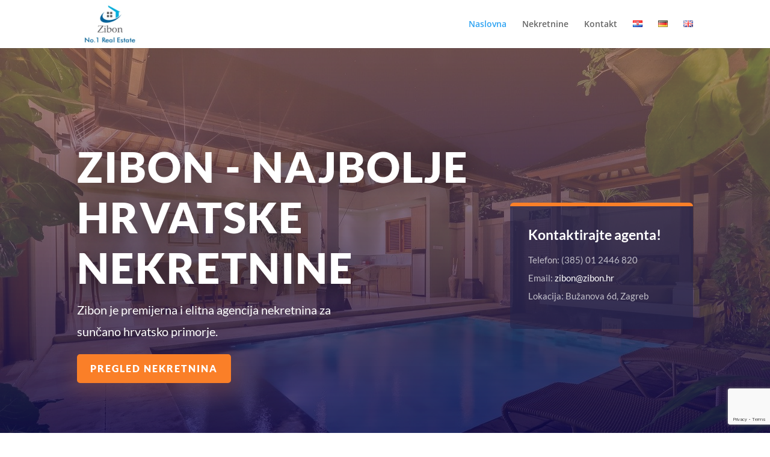

--- FILE ---
content_type: text/html; charset=utf-8
request_url: https://www.google.com/recaptcha/api2/anchor?ar=1&k=6Lf8CesiAAAAAN_BvUdiyOKfVtl7ZCBxhKSaiVs8&co=aHR0cHM6Ly96aWJvbi5ocjo0NDM.&hl=en&v=N67nZn4AqZkNcbeMu4prBgzg&size=invisible&anchor-ms=20000&execute-ms=30000&cb=5pdu4qa180wl
body_size: 48710
content:
<!DOCTYPE HTML><html dir="ltr" lang="en"><head><meta http-equiv="Content-Type" content="text/html; charset=UTF-8">
<meta http-equiv="X-UA-Compatible" content="IE=edge">
<title>reCAPTCHA</title>
<style type="text/css">
/* cyrillic-ext */
@font-face {
  font-family: 'Roboto';
  font-style: normal;
  font-weight: 400;
  font-stretch: 100%;
  src: url(//fonts.gstatic.com/s/roboto/v48/KFO7CnqEu92Fr1ME7kSn66aGLdTylUAMa3GUBHMdazTgWw.woff2) format('woff2');
  unicode-range: U+0460-052F, U+1C80-1C8A, U+20B4, U+2DE0-2DFF, U+A640-A69F, U+FE2E-FE2F;
}
/* cyrillic */
@font-face {
  font-family: 'Roboto';
  font-style: normal;
  font-weight: 400;
  font-stretch: 100%;
  src: url(//fonts.gstatic.com/s/roboto/v48/KFO7CnqEu92Fr1ME7kSn66aGLdTylUAMa3iUBHMdazTgWw.woff2) format('woff2');
  unicode-range: U+0301, U+0400-045F, U+0490-0491, U+04B0-04B1, U+2116;
}
/* greek-ext */
@font-face {
  font-family: 'Roboto';
  font-style: normal;
  font-weight: 400;
  font-stretch: 100%;
  src: url(//fonts.gstatic.com/s/roboto/v48/KFO7CnqEu92Fr1ME7kSn66aGLdTylUAMa3CUBHMdazTgWw.woff2) format('woff2');
  unicode-range: U+1F00-1FFF;
}
/* greek */
@font-face {
  font-family: 'Roboto';
  font-style: normal;
  font-weight: 400;
  font-stretch: 100%;
  src: url(//fonts.gstatic.com/s/roboto/v48/KFO7CnqEu92Fr1ME7kSn66aGLdTylUAMa3-UBHMdazTgWw.woff2) format('woff2');
  unicode-range: U+0370-0377, U+037A-037F, U+0384-038A, U+038C, U+038E-03A1, U+03A3-03FF;
}
/* math */
@font-face {
  font-family: 'Roboto';
  font-style: normal;
  font-weight: 400;
  font-stretch: 100%;
  src: url(//fonts.gstatic.com/s/roboto/v48/KFO7CnqEu92Fr1ME7kSn66aGLdTylUAMawCUBHMdazTgWw.woff2) format('woff2');
  unicode-range: U+0302-0303, U+0305, U+0307-0308, U+0310, U+0312, U+0315, U+031A, U+0326-0327, U+032C, U+032F-0330, U+0332-0333, U+0338, U+033A, U+0346, U+034D, U+0391-03A1, U+03A3-03A9, U+03B1-03C9, U+03D1, U+03D5-03D6, U+03F0-03F1, U+03F4-03F5, U+2016-2017, U+2034-2038, U+203C, U+2040, U+2043, U+2047, U+2050, U+2057, U+205F, U+2070-2071, U+2074-208E, U+2090-209C, U+20D0-20DC, U+20E1, U+20E5-20EF, U+2100-2112, U+2114-2115, U+2117-2121, U+2123-214F, U+2190, U+2192, U+2194-21AE, U+21B0-21E5, U+21F1-21F2, U+21F4-2211, U+2213-2214, U+2216-22FF, U+2308-230B, U+2310, U+2319, U+231C-2321, U+2336-237A, U+237C, U+2395, U+239B-23B7, U+23D0, U+23DC-23E1, U+2474-2475, U+25AF, U+25B3, U+25B7, U+25BD, U+25C1, U+25CA, U+25CC, U+25FB, U+266D-266F, U+27C0-27FF, U+2900-2AFF, U+2B0E-2B11, U+2B30-2B4C, U+2BFE, U+3030, U+FF5B, U+FF5D, U+1D400-1D7FF, U+1EE00-1EEFF;
}
/* symbols */
@font-face {
  font-family: 'Roboto';
  font-style: normal;
  font-weight: 400;
  font-stretch: 100%;
  src: url(//fonts.gstatic.com/s/roboto/v48/KFO7CnqEu92Fr1ME7kSn66aGLdTylUAMaxKUBHMdazTgWw.woff2) format('woff2');
  unicode-range: U+0001-000C, U+000E-001F, U+007F-009F, U+20DD-20E0, U+20E2-20E4, U+2150-218F, U+2190, U+2192, U+2194-2199, U+21AF, U+21E6-21F0, U+21F3, U+2218-2219, U+2299, U+22C4-22C6, U+2300-243F, U+2440-244A, U+2460-24FF, U+25A0-27BF, U+2800-28FF, U+2921-2922, U+2981, U+29BF, U+29EB, U+2B00-2BFF, U+4DC0-4DFF, U+FFF9-FFFB, U+10140-1018E, U+10190-1019C, U+101A0, U+101D0-101FD, U+102E0-102FB, U+10E60-10E7E, U+1D2C0-1D2D3, U+1D2E0-1D37F, U+1F000-1F0FF, U+1F100-1F1AD, U+1F1E6-1F1FF, U+1F30D-1F30F, U+1F315, U+1F31C, U+1F31E, U+1F320-1F32C, U+1F336, U+1F378, U+1F37D, U+1F382, U+1F393-1F39F, U+1F3A7-1F3A8, U+1F3AC-1F3AF, U+1F3C2, U+1F3C4-1F3C6, U+1F3CA-1F3CE, U+1F3D4-1F3E0, U+1F3ED, U+1F3F1-1F3F3, U+1F3F5-1F3F7, U+1F408, U+1F415, U+1F41F, U+1F426, U+1F43F, U+1F441-1F442, U+1F444, U+1F446-1F449, U+1F44C-1F44E, U+1F453, U+1F46A, U+1F47D, U+1F4A3, U+1F4B0, U+1F4B3, U+1F4B9, U+1F4BB, U+1F4BF, U+1F4C8-1F4CB, U+1F4D6, U+1F4DA, U+1F4DF, U+1F4E3-1F4E6, U+1F4EA-1F4ED, U+1F4F7, U+1F4F9-1F4FB, U+1F4FD-1F4FE, U+1F503, U+1F507-1F50B, U+1F50D, U+1F512-1F513, U+1F53E-1F54A, U+1F54F-1F5FA, U+1F610, U+1F650-1F67F, U+1F687, U+1F68D, U+1F691, U+1F694, U+1F698, U+1F6AD, U+1F6B2, U+1F6B9-1F6BA, U+1F6BC, U+1F6C6-1F6CF, U+1F6D3-1F6D7, U+1F6E0-1F6EA, U+1F6F0-1F6F3, U+1F6F7-1F6FC, U+1F700-1F7FF, U+1F800-1F80B, U+1F810-1F847, U+1F850-1F859, U+1F860-1F887, U+1F890-1F8AD, U+1F8B0-1F8BB, U+1F8C0-1F8C1, U+1F900-1F90B, U+1F93B, U+1F946, U+1F984, U+1F996, U+1F9E9, U+1FA00-1FA6F, U+1FA70-1FA7C, U+1FA80-1FA89, U+1FA8F-1FAC6, U+1FACE-1FADC, U+1FADF-1FAE9, U+1FAF0-1FAF8, U+1FB00-1FBFF;
}
/* vietnamese */
@font-face {
  font-family: 'Roboto';
  font-style: normal;
  font-weight: 400;
  font-stretch: 100%;
  src: url(//fonts.gstatic.com/s/roboto/v48/KFO7CnqEu92Fr1ME7kSn66aGLdTylUAMa3OUBHMdazTgWw.woff2) format('woff2');
  unicode-range: U+0102-0103, U+0110-0111, U+0128-0129, U+0168-0169, U+01A0-01A1, U+01AF-01B0, U+0300-0301, U+0303-0304, U+0308-0309, U+0323, U+0329, U+1EA0-1EF9, U+20AB;
}
/* latin-ext */
@font-face {
  font-family: 'Roboto';
  font-style: normal;
  font-weight: 400;
  font-stretch: 100%;
  src: url(//fonts.gstatic.com/s/roboto/v48/KFO7CnqEu92Fr1ME7kSn66aGLdTylUAMa3KUBHMdazTgWw.woff2) format('woff2');
  unicode-range: U+0100-02BA, U+02BD-02C5, U+02C7-02CC, U+02CE-02D7, U+02DD-02FF, U+0304, U+0308, U+0329, U+1D00-1DBF, U+1E00-1E9F, U+1EF2-1EFF, U+2020, U+20A0-20AB, U+20AD-20C0, U+2113, U+2C60-2C7F, U+A720-A7FF;
}
/* latin */
@font-face {
  font-family: 'Roboto';
  font-style: normal;
  font-weight: 400;
  font-stretch: 100%;
  src: url(//fonts.gstatic.com/s/roboto/v48/KFO7CnqEu92Fr1ME7kSn66aGLdTylUAMa3yUBHMdazQ.woff2) format('woff2');
  unicode-range: U+0000-00FF, U+0131, U+0152-0153, U+02BB-02BC, U+02C6, U+02DA, U+02DC, U+0304, U+0308, U+0329, U+2000-206F, U+20AC, U+2122, U+2191, U+2193, U+2212, U+2215, U+FEFF, U+FFFD;
}
/* cyrillic-ext */
@font-face {
  font-family: 'Roboto';
  font-style: normal;
  font-weight: 500;
  font-stretch: 100%;
  src: url(//fonts.gstatic.com/s/roboto/v48/KFO7CnqEu92Fr1ME7kSn66aGLdTylUAMa3GUBHMdazTgWw.woff2) format('woff2');
  unicode-range: U+0460-052F, U+1C80-1C8A, U+20B4, U+2DE0-2DFF, U+A640-A69F, U+FE2E-FE2F;
}
/* cyrillic */
@font-face {
  font-family: 'Roboto';
  font-style: normal;
  font-weight: 500;
  font-stretch: 100%;
  src: url(//fonts.gstatic.com/s/roboto/v48/KFO7CnqEu92Fr1ME7kSn66aGLdTylUAMa3iUBHMdazTgWw.woff2) format('woff2');
  unicode-range: U+0301, U+0400-045F, U+0490-0491, U+04B0-04B1, U+2116;
}
/* greek-ext */
@font-face {
  font-family: 'Roboto';
  font-style: normal;
  font-weight: 500;
  font-stretch: 100%;
  src: url(//fonts.gstatic.com/s/roboto/v48/KFO7CnqEu92Fr1ME7kSn66aGLdTylUAMa3CUBHMdazTgWw.woff2) format('woff2');
  unicode-range: U+1F00-1FFF;
}
/* greek */
@font-face {
  font-family: 'Roboto';
  font-style: normal;
  font-weight: 500;
  font-stretch: 100%;
  src: url(//fonts.gstatic.com/s/roboto/v48/KFO7CnqEu92Fr1ME7kSn66aGLdTylUAMa3-UBHMdazTgWw.woff2) format('woff2');
  unicode-range: U+0370-0377, U+037A-037F, U+0384-038A, U+038C, U+038E-03A1, U+03A3-03FF;
}
/* math */
@font-face {
  font-family: 'Roboto';
  font-style: normal;
  font-weight: 500;
  font-stretch: 100%;
  src: url(//fonts.gstatic.com/s/roboto/v48/KFO7CnqEu92Fr1ME7kSn66aGLdTylUAMawCUBHMdazTgWw.woff2) format('woff2');
  unicode-range: U+0302-0303, U+0305, U+0307-0308, U+0310, U+0312, U+0315, U+031A, U+0326-0327, U+032C, U+032F-0330, U+0332-0333, U+0338, U+033A, U+0346, U+034D, U+0391-03A1, U+03A3-03A9, U+03B1-03C9, U+03D1, U+03D5-03D6, U+03F0-03F1, U+03F4-03F5, U+2016-2017, U+2034-2038, U+203C, U+2040, U+2043, U+2047, U+2050, U+2057, U+205F, U+2070-2071, U+2074-208E, U+2090-209C, U+20D0-20DC, U+20E1, U+20E5-20EF, U+2100-2112, U+2114-2115, U+2117-2121, U+2123-214F, U+2190, U+2192, U+2194-21AE, U+21B0-21E5, U+21F1-21F2, U+21F4-2211, U+2213-2214, U+2216-22FF, U+2308-230B, U+2310, U+2319, U+231C-2321, U+2336-237A, U+237C, U+2395, U+239B-23B7, U+23D0, U+23DC-23E1, U+2474-2475, U+25AF, U+25B3, U+25B7, U+25BD, U+25C1, U+25CA, U+25CC, U+25FB, U+266D-266F, U+27C0-27FF, U+2900-2AFF, U+2B0E-2B11, U+2B30-2B4C, U+2BFE, U+3030, U+FF5B, U+FF5D, U+1D400-1D7FF, U+1EE00-1EEFF;
}
/* symbols */
@font-face {
  font-family: 'Roboto';
  font-style: normal;
  font-weight: 500;
  font-stretch: 100%;
  src: url(//fonts.gstatic.com/s/roboto/v48/KFO7CnqEu92Fr1ME7kSn66aGLdTylUAMaxKUBHMdazTgWw.woff2) format('woff2');
  unicode-range: U+0001-000C, U+000E-001F, U+007F-009F, U+20DD-20E0, U+20E2-20E4, U+2150-218F, U+2190, U+2192, U+2194-2199, U+21AF, U+21E6-21F0, U+21F3, U+2218-2219, U+2299, U+22C4-22C6, U+2300-243F, U+2440-244A, U+2460-24FF, U+25A0-27BF, U+2800-28FF, U+2921-2922, U+2981, U+29BF, U+29EB, U+2B00-2BFF, U+4DC0-4DFF, U+FFF9-FFFB, U+10140-1018E, U+10190-1019C, U+101A0, U+101D0-101FD, U+102E0-102FB, U+10E60-10E7E, U+1D2C0-1D2D3, U+1D2E0-1D37F, U+1F000-1F0FF, U+1F100-1F1AD, U+1F1E6-1F1FF, U+1F30D-1F30F, U+1F315, U+1F31C, U+1F31E, U+1F320-1F32C, U+1F336, U+1F378, U+1F37D, U+1F382, U+1F393-1F39F, U+1F3A7-1F3A8, U+1F3AC-1F3AF, U+1F3C2, U+1F3C4-1F3C6, U+1F3CA-1F3CE, U+1F3D4-1F3E0, U+1F3ED, U+1F3F1-1F3F3, U+1F3F5-1F3F7, U+1F408, U+1F415, U+1F41F, U+1F426, U+1F43F, U+1F441-1F442, U+1F444, U+1F446-1F449, U+1F44C-1F44E, U+1F453, U+1F46A, U+1F47D, U+1F4A3, U+1F4B0, U+1F4B3, U+1F4B9, U+1F4BB, U+1F4BF, U+1F4C8-1F4CB, U+1F4D6, U+1F4DA, U+1F4DF, U+1F4E3-1F4E6, U+1F4EA-1F4ED, U+1F4F7, U+1F4F9-1F4FB, U+1F4FD-1F4FE, U+1F503, U+1F507-1F50B, U+1F50D, U+1F512-1F513, U+1F53E-1F54A, U+1F54F-1F5FA, U+1F610, U+1F650-1F67F, U+1F687, U+1F68D, U+1F691, U+1F694, U+1F698, U+1F6AD, U+1F6B2, U+1F6B9-1F6BA, U+1F6BC, U+1F6C6-1F6CF, U+1F6D3-1F6D7, U+1F6E0-1F6EA, U+1F6F0-1F6F3, U+1F6F7-1F6FC, U+1F700-1F7FF, U+1F800-1F80B, U+1F810-1F847, U+1F850-1F859, U+1F860-1F887, U+1F890-1F8AD, U+1F8B0-1F8BB, U+1F8C0-1F8C1, U+1F900-1F90B, U+1F93B, U+1F946, U+1F984, U+1F996, U+1F9E9, U+1FA00-1FA6F, U+1FA70-1FA7C, U+1FA80-1FA89, U+1FA8F-1FAC6, U+1FACE-1FADC, U+1FADF-1FAE9, U+1FAF0-1FAF8, U+1FB00-1FBFF;
}
/* vietnamese */
@font-face {
  font-family: 'Roboto';
  font-style: normal;
  font-weight: 500;
  font-stretch: 100%;
  src: url(//fonts.gstatic.com/s/roboto/v48/KFO7CnqEu92Fr1ME7kSn66aGLdTylUAMa3OUBHMdazTgWw.woff2) format('woff2');
  unicode-range: U+0102-0103, U+0110-0111, U+0128-0129, U+0168-0169, U+01A0-01A1, U+01AF-01B0, U+0300-0301, U+0303-0304, U+0308-0309, U+0323, U+0329, U+1EA0-1EF9, U+20AB;
}
/* latin-ext */
@font-face {
  font-family: 'Roboto';
  font-style: normal;
  font-weight: 500;
  font-stretch: 100%;
  src: url(//fonts.gstatic.com/s/roboto/v48/KFO7CnqEu92Fr1ME7kSn66aGLdTylUAMa3KUBHMdazTgWw.woff2) format('woff2');
  unicode-range: U+0100-02BA, U+02BD-02C5, U+02C7-02CC, U+02CE-02D7, U+02DD-02FF, U+0304, U+0308, U+0329, U+1D00-1DBF, U+1E00-1E9F, U+1EF2-1EFF, U+2020, U+20A0-20AB, U+20AD-20C0, U+2113, U+2C60-2C7F, U+A720-A7FF;
}
/* latin */
@font-face {
  font-family: 'Roboto';
  font-style: normal;
  font-weight: 500;
  font-stretch: 100%;
  src: url(//fonts.gstatic.com/s/roboto/v48/KFO7CnqEu92Fr1ME7kSn66aGLdTylUAMa3yUBHMdazQ.woff2) format('woff2');
  unicode-range: U+0000-00FF, U+0131, U+0152-0153, U+02BB-02BC, U+02C6, U+02DA, U+02DC, U+0304, U+0308, U+0329, U+2000-206F, U+20AC, U+2122, U+2191, U+2193, U+2212, U+2215, U+FEFF, U+FFFD;
}
/* cyrillic-ext */
@font-face {
  font-family: 'Roboto';
  font-style: normal;
  font-weight: 900;
  font-stretch: 100%;
  src: url(//fonts.gstatic.com/s/roboto/v48/KFO7CnqEu92Fr1ME7kSn66aGLdTylUAMa3GUBHMdazTgWw.woff2) format('woff2');
  unicode-range: U+0460-052F, U+1C80-1C8A, U+20B4, U+2DE0-2DFF, U+A640-A69F, U+FE2E-FE2F;
}
/* cyrillic */
@font-face {
  font-family: 'Roboto';
  font-style: normal;
  font-weight: 900;
  font-stretch: 100%;
  src: url(//fonts.gstatic.com/s/roboto/v48/KFO7CnqEu92Fr1ME7kSn66aGLdTylUAMa3iUBHMdazTgWw.woff2) format('woff2');
  unicode-range: U+0301, U+0400-045F, U+0490-0491, U+04B0-04B1, U+2116;
}
/* greek-ext */
@font-face {
  font-family: 'Roboto';
  font-style: normal;
  font-weight: 900;
  font-stretch: 100%;
  src: url(//fonts.gstatic.com/s/roboto/v48/KFO7CnqEu92Fr1ME7kSn66aGLdTylUAMa3CUBHMdazTgWw.woff2) format('woff2');
  unicode-range: U+1F00-1FFF;
}
/* greek */
@font-face {
  font-family: 'Roboto';
  font-style: normal;
  font-weight: 900;
  font-stretch: 100%;
  src: url(//fonts.gstatic.com/s/roboto/v48/KFO7CnqEu92Fr1ME7kSn66aGLdTylUAMa3-UBHMdazTgWw.woff2) format('woff2');
  unicode-range: U+0370-0377, U+037A-037F, U+0384-038A, U+038C, U+038E-03A1, U+03A3-03FF;
}
/* math */
@font-face {
  font-family: 'Roboto';
  font-style: normal;
  font-weight: 900;
  font-stretch: 100%;
  src: url(//fonts.gstatic.com/s/roboto/v48/KFO7CnqEu92Fr1ME7kSn66aGLdTylUAMawCUBHMdazTgWw.woff2) format('woff2');
  unicode-range: U+0302-0303, U+0305, U+0307-0308, U+0310, U+0312, U+0315, U+031A, U+0326-0327, U+032C, U+032F-0330, U+0332-0333, U+0338, U+033A, U+0346, U+034D, U+0391-03A1, U+03A3-03A9, U+03B1-03C9, U+03D1, U+03D5-03D6, U+03F0-03F1, U+03F4-03F5, U+2016-2017, U+2034-2038, U+203C, U+2040, U+2043, U+2047, U+2050, U+2057, U+205F, U+2070-2071, U+2074-208E, U+2090-209C, U+20D0-20DC, U+20E1, U+20E5-20EF, U+2100-2112, U+2114-2115, U+2117-2121, U+2123-214F, U+2190, U+2192, U+2194-21AE, U+21B0-21E5, U+21F1-21F2, U+21F4-2211, U+2213-2214, U+2216-22FF, U+2308-230B, U+2310, U+2319, U+231C-2321, U+2336-237A, U+237C, U+2395, U+239B-23B7, U+23D0, U+23DC-23E1, U+2474-2475, U+25AF, U+25B3, U+25B7, U+25BD, U+25C1, U+25CA, U+25CC, U+25FB, U+266D-266F, U+27C0-27FF, U+2900-2AFF, U+2B0E-2B11, U+2B30-2B4C, U+2BFE, U+3030, U+FF5B, U+FF5D, U+1D400-1D7FF, U+1EE00-1EEFF;
}
/* symbols */
@font-face {
  font-family: 'Roboto';
  font-style: normal;
  font-weight: 900;
  font-stretch: 100%;
  src: url(//fonts.gstatic.com/s/roboto/v48/KFO7CnqEu92Fr1ME7kSn66aGLdTylUAMaxKUBHMdazTgWw.woff2) format('woff2');
  unicode-range: U+0001-000C, U+000E-001F, U+007F-009F, U+20DD-20E0, U+20E2-20E4, U+2150-218F, U+2190, U+2192, U+2194-2199, U+21AF, U+21E6-21F0, U+21F3, U+2218-2219, U+2299, U+22C4-22C6, U+2300-243F, U+2440-244A, U+2460-24FF, U+25A0-27BF, U+2800-28FF, U+2921-2922, U+2981, U+29BF, U+29EB, U+2B00-2BFF, U+4DC0-4DFF, U+FFF9-FFFB, U+10140-1018E, U+10190-1019C, U+101A0, U+101D0-101FD, U+102E0-102FB, U+10E60-10E7E, U+1D2C0-1D2D3, U+1D2E0-1D37F, U+1F000-1F0FF, U+1F100-1F1AD, U+1F1E6-1F1FF, U+1F30D-1F30F, U+1F315, U+1F31C, U+1F31E, U+1F320-1F32C, U+1F336, U+1F378, U+1F37D, U+1F382, U+1F393-1F39F, U+1F3A7-1F3A8, U+1F3AC-1F3AF, U+1F3C2, U+1F3C4-1F3C6, U+1F3CA-1F3CE, U+1F3D4-1F3E0, U+1F3ED, U+1F3F1-1F3F3, U+1F3F5-1F3F7, U+1F408, U+1F415, U+1F41F, U+1F426, U+1F43F, U+1F441-1F442, U+1F444, U+1F446-1F449, U+1F44C-1F44E, U+1F453, U+1F46A, U+1F47D, U+1F4A3, U+1F4B0, U+1F4B3, U+1F4B9, U+1F4BB, U+1F4BF, U+1F4C8-1F4CB, U+1F4D6, U+1F4DA, U+1F4DF, U+1F4E3-1F4E6, U+1F4EA-1F4ED, U+1F4F7, U+1F4F9-1F4FB, U+1F4FD-1F4FE, U+1F503, U+1F507-1F50B, U+1F50D, U+1F512-1F513, U+1F53E-1F54A, U+1F54F-1F5FA, U+1F610, U+1F650-1F67F, U+1F687, U+1F68D, U+1F691, U+1F694, U+1F698, U+1F6AD, U+1F6B2, U+1F6B9-1F6BA, U+1F6BC, U+1F6C6-1F6CF, U+1F6D3-1F6D7, U+1F6E0-1F6EA, U+1F6F0-1F6F3, U+1F6F7-1F6FC, U+1F700-1F7FF, U+1F800-1F80B, U+1F810-1F847, U+1F850-1F859, U+1F860-1F887, U+1F890-1F8AD, U+1F8B0-1F8BB, U+1F8C0-1F8C1, U+1F900-1F90B, U+1F93B, U+1F946, U+1F984, U+1F996, U+1F9E9, U+1FA00-1FA6F, U+1FA70-1FA7C, U+1FA80-1FA89, U+1FA8F-1FAC6, U+1FACE-1FADC, U+1FADF-1FAE9, U+1FAF0-1FAF8, U+1FB00-1FBFF;
}
/* vietnamese */
@font-face {
  font-family: 'Roboto';
  font-style: normal;
  font-weight: 900;
  font-stretch: 100%;
  src: url(//fonts.gstatic.com/s/roboto/v48/KFO7CnqEu92Fr1ME7kSn66aGLdTylUAMa3OUBHMdazTgWw.woff2) format('woff2');
  unicode-range: U+0102-0103, U+0110-0111, U+0128-0129, U+0168-0169, U+01A0-01A1, U+01AF-01B0, U+0300-0301, U+0303-0304, U+0308-0309, U+0323, U+0329, U+1EA0-1EF9, U+20AB;
}
/* latin-ext */
@font-face {
  font-family: 'Roboto';
  font-style: normal;
  font-weight: 900;
  font-stretch: 100%;
  src: url(//fonts.gstatic.com/s/roboto/v48/KFO7CnqEu92Fr1ME7kSn66aGLdTylUAMa3KUBHMdazTgWw.woff2) format('woff2');
  unicode-range: U+0100-02BA, U+02BD-02C5, U+02C7-02CC, U+02CE-02D7, U+02DD-02FF, U+0304, U+0308, U+0329, U+1D00-1DBF, U+1E00-1E9F, U+1EF2-1EFF, U+2020, U+20A0-20AB, U+20AD-20C0, U+2113, U+2C60-2C7F, U+A720-A7FF;
}
/* latin */
@font-face {
  font-family: 'Roboto';
  font-style: normal;
  font-weight: 900;
  font-stretch: 100%;
  src: url(//fonts.gstatic.com/s/roboto/v48/KFO7CnqEu92Fr1ME7kSn66aGLdTylUAMa3yUBHMdazQ.woff2) format('woff2');
  unicode-range: U+0000-00FF, U+0131, U+0152-0153, U+02BB-02BC, U+02C6, U+02DA, U+02DC, U+0304, U+0308, U+0329, U+2000-206F, U+20AC, U+2122, U+2191, U+2193, U+2212, U+2215, U+FEFF, U+FFFD;
}

</style>
<link rel="stylesheet" type="text/css" href="https://www.gstatic.com/recaptcha/releases/N67nZn4AqZkNcbeMu4prBgzg/styles__ltr.css">
<script nonce="P5CFaU8a9rddH-zCDd8gCg" type="text/javascript">window['__recaptcha_api'] = 'https://www.google.com/recaptcha/api2/';</script>
<script type="text/javascript" src="https://www.gstatic.com/recaptcha/releases/N67nZn4AqZkNcbeMu4prBgzg/recaptcha__en.js" nonce="P5CFaU8a9rddH-zCDd8gCg">
      
    </script></head>
<body><div id="rc-anchor-alert" class="rc-anchor-alert"></div>
<input type="hidden" id="recaptcha-token" value="[base64]">
<script type="text/javascript" nonce="P5CFaU8a9rddH-zCDd8gCg">
      recaptcha.anchor.Main.init("[\x22ainput\x22,[\x22bgdata\x22,\x22\x22,\[base64]/[base64]/[base64]/ZyhXLGgpOnEoW04sMjEsbF0sVywwKSxoKSxmYWxzZSxmYWxzZSl9Y2F0Y2goayl7RygzNTgsVyk/[base64]/[base64]/[base64]/[base64]/[base64]/[base64]/[base64]/bmV3IEJbT10oRFswXSk6dz09Mj9uZXcgQltPXShEWzBdLERbMV0pOnc9PTM/bmV3IEJbT10oRFswXSxEWzFdLERbMl0pOnc9PTQ/[base64]/[base64]/[base64]/[base64]/[base64]\\u003d\x22,\[base64]\x22,\x22w44tw4/CmcK1wrcew5/DrsONw4nDlldKdjN6SixFMiDDh8Odw7nCmcOsZBFwEBfCvsKiOmRpw4pJSmp8w6QpcyFIIMKjw6HCsgE/[base64]/ClsO7A8KFw7R7R8KJwqNBesKBwqQfREfDgMOow4vCo8ODw5A+XTxawpnDiFoeSXLCszM6wptIwq7DvHpFwr0wERlaw6c0wq3DocKgw5PDsj52wp4uLcKQw7UDIsKywrDCncK8ecKsw7Y/SFcew67DpsOnUwDDn8Kiw4hWw7nDkmMWwrFFUMKZwrLCtcKeJ8KGFBHCtRVvWlDCksKrPnTDmUTDtcKkwr/[base64]/wq/[base64]/CmMKsX2fDlQ3DhXnCgmQdw45tci/Cm8OibcKdw5rCh8KRw4XCg3MLNMKmdj/DscK1w5bCuzHCigvCmMOia8O+S8Kdw7RWwpvCqB1rImh3w5p1woxgBlNgc1JDw5Iaw4NSw43DlXoYG37CosK5w7tfw7Mfw7zCnsKJwr3DmsKcacO7aA9/w7pAwq8Zw5UWw5c6woXDgTbCm1fCi8OSw5RNKEJHwrfDisKwSMOlRXEBwpsCMTAIU8OPbjMDS8O2MMO8w4DDm8KZQmzChsK1XQN/e2Zaw7jCuCjDgWXDiUIrYcK+RifCq3p5TcKrBsOWEcOmw4vDhMKTJ1Qfw6rCs8Oww4kNeTtNUlzCmyJpw57CuMKfU1vCsmVPLRTDpVzDv8KTIQxZHUjDmGdIw6wKworChMOdwpnDmlXCusKzJsOCw5fCqjIgwrfChVrDgVATem/DkzBywqM8FsOfw7Iuw4VXwp4Pw5wUw5ROPMKNw6wow6TDuWslHQ7CvcK0bsOUAcKcw6s3NcOJURnCuwQ4wpLCqBnDmGpGwpkXw4sFPik1XCDCnB/DisO6NcOseEDDhsK2w4VJMWZow4HCkcKnYAjDsDRFw7LDucK2wrDCnMKgScK7UWhRfyRhwogqwrZow6RmwojClT/DjW3Dtz5Fw7fDu2cQwpVdRWpxw4fDiS7DqMKTJjFTIk7Ck2bCgcKCDHjCtMOTw6NsDDIPwoIvScKnTMO2wpNIw5AGYsORRcObwrpfwrXChGfCp8Kkwqk7SMKiwq5mVlnClUReFMOYfsOhI8ODccK/[base64]/CsV53Zh0aQmXDrQlpwqQ8fXo6axscw712wrHDpT1iOsOMRC7Dkz/[base64]/DuXI7w4guOMODbloJwp7DkCN8CWfCkVguw7TDomvDlMKsw6/Cq14VwpHCogUTwq7CocOgworDhMKDHFDCs8KmHj0DwqoKwqFrwrXDo3rCnhnDgUduUcKNw4YtWMKpwpACeHTDpMOgHip2DsKGw7rDmS/[base64]/DiMKuwpYRP2U+R8OOWMKkwq/CtsOlNiTDvDbDocOiD8OmwpjDvMKJXlnCimXCmgBiwoLCtMOzHsO7QDR+WD7CvsK4ZMObEcKYK1nClsKUbMKdYzXDqwfDj8O7NsKSwoNZwq3CqcO/w4TDrCIUHFHDnXgywr/CksKEacKlwqTDhhTCp8KqwrPDi8K7CWzCi8KMBGsiw5sVOWHDucOrw5rDqcKRHQNgwqYLw4bDn3lywpg1MG7Ckj1pw63DsX3DvEbDmcKGTgPDs8O3w6LDvsK4w7A2bQUlw49YM8OebcOyB2HCpsKTwozCssOuLsKTw6YsLcKZw57CgMK0w4wzKcKaecOEcV/CmMKUwrkew5UEwrXCm2DCi8OOw4PCnRDDs8KDwoPDu8KnEMOUY39ow7nCohAGesOTwpfDicKGwrfCqsODasOyw7rDnMK9VMOtwrbDp8Kpwp7DgH8ICWd3w5zCoDPCjn9qw4ICLnJ7wrUdZsOxwpkDwqzDsMK8C8KnN3hrIV/CpcOPayNUSMOuwoQNPcOcw6HDl2wnXcKSIMO7w5TDvTTDgcOTw7BPBMOLw57DnhBRwrzCqsOkwpc0GjlwSsOYbiDCtQkDw6cBwrXChTHChBvDucO8w4oWwoDDnWrCkMKLw5DCmCTDpcKobcOuw4QyXmnCn8KkTSUzwq5kw43CocO0w6HDp8OwdsK/wpsDVjLDmMOlWMKuZMOoWMOawqLCsQfCocK3w4LCk19FNm0OwqBWWRfCksKzUXRqRklHw6x6w6PCkcOhcwXCnMO0TUnDqsOBw77Dn1XCrMOqccKFd8KuwpRCwpEDw73DnwnCl2vCo8Kkw5NFeDJSA8Kxw5/[base64]/DpEjCqcOBNsOowrzDpmATckLCicO5wrTDkw8oHEzDkcKhVsKiw69aw5zDoMKLf2vCiEbDkB3CuMKuwpLDgl8tcsOrMsOyL8OKwpdwwozChU3Cv8OPwo55HsKjZsOedsK5QcOhw79yw5opwrd9AMK/wobCkMKXw79owobDg8O8w7lpwpslwocHwpLCmFVIw4RBw5TDtsKPw4bDp2/CtRjCgyzDkkLDqcOCwrbCi8KAwqpvfiYALFx3X0fChhrDgcOMw63DqcKuR8K3wrdKCz/[base64]/CnsKYWxBXCiU/wr9pGBMpwocAwpliX8KOTMOZwr4aA0LClwnDrF/[base64]/[base64]/DqsKQYjF4w4XDnsO8woHCnkcmSsOswrLCpxsDworDn8Kqw5vDgMO8wq7DusOjE8OeworCiH7DoW/DhSlXw5dKwrvCpkAowrzDi8KNw6/CthJOHzMkAcOzFsKxS8ORQcK9ZA5DwqZFw7wYwpRPA1TDnxIJMcKlNsKbw58QwoXDqsKISE7ColMMw7AfwpTCsltOwo9PwqUbdmXDvVlhCm1+w7vDmcOJO8KtEWvCqcOVwrpEwpnDgsOgFMO6wqlSw6VKHzcrw5VJDFPCsGrCvyXDlHnDhhDDtXFMw4zCiD/DksOfw7LCsATCnsO6SihpwqBXw601wo3DosOXXTBpwrILwp5+WsKcRMKze8OMWUhBCsKuFRPDr8OUX8O0cRtvw4/[base64]/wqbDqEXCulFzQmBuFUQ1W8OnTkDCjCbDk8OuwqjDt8Otw6Vww6nCsQ5swplSwqPDssKoahIyK8KjeMOWasO4wpfDrMOtw4PCvFbDkwxTIMOXAsKQX8KSEcO+woXDuWgPwpDCr056wpMQw4Ydw4HDpsK8wrzDmnzCok/[base64]/[base64]/Ckl/DuWAew5/Cv3Q/wqXCrAJQPxXDkMOAw6Ecw6FAFRbCp2Rlwr/[base64]/ISFBwo0HW8OjwpnDlStKJMO5VC7DjsOawqtUw7M4McKHDxfCpxPCiT0fw6Alw4/CucKvw4jCmllFIEcve8OPGMOqBMOrw7/ChChNwqDCgMOMeS0eJcOwXcOAwqXDj8OnLjPDtMKew702woBzdgzDi8OTQSvCvTFVw6rCisOzVsK/w4nDgFgWw4TCksKTPsOnccO2w5oid1TDhg9ob0JGw4PCgwAffcKVw6rCq2LDlsKDwq83GjLCjGHDgcOXwp5vEUp3w5QOcWXDvzLDrsOjUi1EwovDvR59b1tYcEg6STzDjD1/[base64]/CplfCuWorw4wlV8K6w74Owr0XAMKrwq7CnBTCoQwmwpvCi8KmB2jDqcOww5EIBsKoFBvDpxDDqsOgw7fDsxrCo8KWeiTDhALDhz9wXMKqw6dPw4Jjw7Jxwq8twrZkTVZwRH4UdsKow4DDkMKsY3jClUzCpMKhw5dewq/[base64]/DvsK5w5Yyw6jCi8ORRcOFwooRIsOkw7chB1LCg3VHw7Fhw7Etw5M4wo7CgcOaIEDCi2TDqAjCi2DDrsKtwrfCuMOLb8O9fcORRlBVw4dww6vCsGLDmMKaO8OYw6B2w6vDuAdjFSXDjxPCnHtxwojDrzg/[base64]/QGjCo8KhwoMLQX57E8KiwozCtHPDh8Odw7t7woYbw7bDksKXXUw9d8KwFS7CryDDl8Otw6ZCPGTCssKFbE7Dp8Kpw6g8w4p0wpl4WGnDvMOnbsKQVcKaWn5Tw6/DmAtxawjDgkl4HsO9Lwhew5LCnMKhATTDr8K8M8Ktw7/CmsO+c8OFwpE2wq3DpcKdccKRw4/[base64]/[base64]/DiRTDtMOmwosASlTCrndfIF/ClnQFw4bCn0l0w5/Ci8KqWmvCqMOuw53DmSZ3FUkmw4UTF1PCmnIawpXDksKxwqbDkRDCpsOhQXLCiXLCiE1xNiY/w74qfsO4aMK+w4HDmRPDsVbDnVFQX1Q7woMPLcKpwoNpw5srYVxZOcOyWETCmcKQWwBbwpPDtjjCjVHDs2/Crxsnblovw4NPw5/DqnbCq1fDl8K0w6Ajwr3Cox13HiUVwpnCpyxVKTA2DRvCo8OGw5AIw6g4w4ZNBMKJPsOlw5sAwo4HXEPDrMOqw5Ziw6PClh0jwpg/[base64]/CnhQFJMKjwo3DqsKywozCo2YRH8KbwrfDkcObYwwvwoDDjsOiNmTCoSsBCSDDnTwmMcOsRR/DjAgyfnXCrcKxeg3Dq10xwqkoKcO7Q8KMwo7DpMOYwp5zwpbClCTDoMK+wrfCs3QFw4LCpMOCwrUQwqxDMcO7w6QiWMOyZm8/[base64]/w7jCqcKwEE3CmCnCksOVw70Gwoc8w5sZZCrCkT7CksKlw4Rjwr8KXXBiw6RBI8O7b8OrPMOgwr5jwofDiCMfwovDl8KFakPCl8Osw4I1wrjCiMK6VsO5Vn3DvQXDojjCk2nCmSDDpVZmwppIwp/DlcK6w6Y8wokjOsKCIzJcw7HCgcODw73DokYbw59bw6jDs8O9w59bcFrCrsK5E8OQw4MMwrbCkcKqFMKgbChnw5JOEkkGwp/DmmjDtAbCrsKow6k1dEDDq8KDDMOhwrxxZlHDuMK0DMOTw53CucOtR8KEHGE6T8OHLDkNwrPDv8KGEsOqw4cjJ8K1LlIrU20MwqBBPsOgw7rCkWDCoybDp1kDwqfCu8OZw5/[base64]/DlUDDiMOnE8Opw5nDrT7Csg/DiMOWakUKQcOzHcKTelACDSZxwqbDvmlMw7fCncKSwqolw47Cr8KQw6g9FVJYA8Kbw7TDlz9MNMOaeRkMLFsYw70qAMKBwqjCsDwZPAFDI8Omw6cgwoocwoPCssO4w5IlQMO8QMOdJy/DgcKOw7YtfcKjClh9QsOzICrDtQonw6JAH8OdA8Ohwr52dC8vccK8PSTCjTRBWyzCt1vCljlqUMOSw7rCqsKkQCNvw5U6wrtRw5xWQxUPwogzwo7DonjDgcKuNnMTCMOQGBotwpM9eCInEiFCcAUJPMKBZcOwdsOsOA/ClyDDjk8Ywo8GCG4Pwp/[base64]/CosK9P8OIw6LDj8OqMFwzwr/[base64]/w77CokRGK8OhXMO4Ri0aw5fDjkRhwqU0MMKecMOsO3DDr2oFC8OKw6vCnATCv8KPbcOMYDUVXWYSw49rNzzDhE4Zw7/Dg0nCs1dyFQ3DjijDpMOFwoIRw7/[base64]/wrMww6DDgsOJwpLDqSNxX8O0w7XCgsKsV8O9w5rDpsKSw5HCiX1Vw6VjwpFAw7V0wpbCqi1Ow5IrBlzChcOHFzbDnFfDvcONQMO6w4tYw7QuOcOzwrHDicOKCnrCizkpBybDrgN7wrZiwp3CgWw6XVvCm19kM8K7cz92w4VZTShKwrvCkcK0ABo/[base64]/T8KzO8KOw5VmwocswoskA1x+wqPDlcKOwqjCjEobwrTDqlMqFQZaC8ONwozDrEfCsS4+wp7DpAMDGH59WMO9PFnCtcKzwoDDtcK+YWfDnjAwGMKRwrEiWHfCl8OywoBTelQeYsKxw6jDtivDtcOYwpImQjPCs2pTw6NWwpVdDMOadyHDpmfCq8O/wpwcwp1RP07CqsOzd2HCosOWwr7CkMO9VCMzHMKFwpbDo0g1WxMXwrQSB03DhnrCgiECDcOqw6AgwqfCpm7DslnCtyPDkVXCkSjDosKcVMKRfg0Sw45BNxphwogJw7kWE8KhNBAIRwA1CB8Mwq/[base64]/Ci8K/[base64]/wp/CvTbCmzoQwo3DkcOPwpQKwr/[base64]/CiUzCsmTCh8OkYnTCnG8LPcK0bD/DncKHwo4YXwdDWip8OMOUwqPCu8OGMizCtC0fCUAqfnzCuwZWXgthQhQBXsKKLGbCrcOnM8KhwpTDqsK9YEMTS3zCpMOceMK4w5vDrUHDpnnCpMKMwpHCmTALJ8KjwrvDlC7DgGrCocKowpfDhcOEMXFeFkvDmHc/cTl9DcOrwq/CtXEWUEh8QXvCosKLfcOfXsOdPsKKCsOBwpdwGiXDisOYA3bCu8Kzw7oOccOrw6Fyw7XComZZwr7DgBo4WsOMcsOdTcOZRVfCq1fDkg1kwoXDiTvCkVkjO1nCscKpMMOEUDDDukRxOcKAwopzIh/CtSNVw5Rsw5bCgsOowrZAcmTCvTXDuygvw6HDoCg6wp3Dm0pSwqPCuGtHw4bCqAsEwrYJw7cIwo0Vw5Qzw4oELMK2wpDCpUXCmcOQOcKOMsKYwr/DlUpoVitzA8Kcw5PCmcOdDMKVwpo/wrU3EChnwqzCnFgWw5nCkgVCw67CuHxbw4Vpwq7DiBI7woQHw6jCpMKYcXLDjydQZcOiQsKbwpnCgcOPawQEPMOUw4jCuwnDqMK/w5bDsMOkWcKzIwMFWwwew53Cgltrw5nCmcKmwoVlwr09wqrCtS/Cr8OBVsOvwosvdjU4UsKvwogvw5zDt8O2wrJaMsKtE8OHbFTDgMKww7HDtCnCtcKzVMOVcMKDPGVGJy8vw4oNw6x2w6rCpkLCkQZ1L8OucWvDpSoNBsOrw6/CuxtkwqnCt0RrZ1TDgUzDkGxnw5RPLsOFcRJ6w6YULig3wqjDqSnChsOgw4Rwc8OAEsO+T8KPwqMZWMKmw47CtMKjT8Kuw5fDg8OoM0/DqsK+w5QHHHzDoTrDvA8nEcO6Qmw+w4LDplvCn8OmSTHCjUYmw5xOwq/DpMKUwp/CvMKhaiLCs3HCqsKPw7bCh8O8YcOewrsFwqjCo8KEN00/VCMTCMOVw7XChnbDi3fCrzxuwrUswrPCqsK8C8KWWAjDs1QOQMOnwpbDtW92WFR9wojClh5iw5pAV3zDsADCpkkFOcKmwpXDj8Kxwrg8AkfDjcOEwqLCicOHJsKPcsO7YcK6wpDDq2DDsWfCssOVT8KQES7CvzJgcMOWwqxgAcO/wqsrPMKww5F1wr9ZC8KvwpjDvsKCZCYtw77ClMK6AjnDgAXCp8OXU2XDhDBRPHdywrjCiFzDmhnDljQJXw/DoDHDhVlEfQEQw6rDqsODa2DDn1x5DwtKW8Okwq3Di3Z1w5MPw5s/[base64]/w6DDn8K+wpvDslM+LcOIwprCu8KZw5clccK5Qm/CpsObIz/[base64]/w7DDqEHDscOpw7XDmW7CrUfCuMKMD1F2wqBlb1PCpcOlw7vCr1fDnAbDjMOiOVBywq8Nw5AdbiMRX1knNx1nD8OrP8OcCcOlwqDCqDDCucO8wq9EcDN0IkHCsV4lwqfCg8Oww6HCnl1/wpfCsgQkw5DDgi4uw6EwQMOZwrB/HMOow7JlQXhKwpjDlFQpD2UtJcKzw6lAUVZ2MsKCSQvDpcKlF3vDsMKAJMOtDXLDpsKOw5VWGsKhw6pEwpnDoi49w6bCplrDkU3Cu8Ksw5vChgpMEMOQw6Ihdj3Cr8KVD0IXw6Y8JsOfbRNsFcO6wqk7fMK6wpzDs3PCgsO9wqcqwr8lKMOCw70KSl8AWjd/[base64]/Cm8OHwoNjw5g8w7PCqHbCjcKqVsKQw4IMRGlLwrAVwqZ4aXhtZcKcw7RUwojDtA8aw4PCh2jChQ/[base64]/wo/[base64]/cMODSsOowrbCuk7CkkwuKcO8FAbChMK/w4XDulVow6l4DMKnYMOJwrvDvkNXw4vDoy0Fw77Cp8OhwozDhcO2w67ChVrDgQBhw73CqxLClcKIMGAPw7fCssOIOEbCu8Oaw6g2DxnDuFzCpcOiwqfCiT97wqXCpzPCvcOjw7IKwp5dw5/DgQkMPsKFw7TDt0R8E8KFScKcPjbDqsKMRnbCrcONw7I5wq0LIjvDn8Kww7A6TcOrw70EOsOTFsOoEMO5fjFQw4JGwpdcw5jDoV3DmynCocOfwpPCp8KSHsKpw43DpQ/Dk8KXAsOqTlNoNypKHMK3wq/CqS4iw7HCpHnCrgfCgiZrwqXDosOBw4xAYyglw7TDiQfDicKwJkE2w6BHY8OBw6I4wrAhw67DlEvDl19fw541wpg0w4XDjcOiwrLDksKdw6o2asOQw4jDgH3Dj8OpW3XCg17CjcO/JyDCm8KITlnCuMKuwqA/WnkowoXDpDMuF8OTCsO+wo/[base64]/wpnCmUXCuycFwrzDucKtw5zDpm9Aw6tpJMKyHsOnwrhhD8K3NkRcw5PCmSPCicKdwplncMKtPw1nwpAGwqNQHhLDmgUmw74Bw5RHw7fCqVnCplFmw4bCllklDm/[base64]/[base64]/w55Xw4jCmk5Vw78baQXCoMKfwpx4w7fCg8OOeVY/wo7DsMOAw557NcOew5Jvw5/[base64]/wrrDukrCsxQ3QMK5wr3DkjAMZ8KVOsO2d0kpw7DDnMO5LU/Dv8KnwpA5WxXDjsKyw6NrfsKja1bDgl1xw5FpwpLDlMKcd8KgwrfDoMKDwoXCoX5aw53CnsOyORfDh8Orw7MjMsOZOAMaBMK4T8O3w6bCqk5yHcOEbMKrwp/ChhHDncKOdMOleCHCtMKqPMK7w4MeRxYXa8KFHMKHw7jCv8KlwrRsccKOQcOEw6cXw5HDhsKAPV/DjhQgwrlvEyxiw6HDiXzCoMOPfX82wogBH3fDhMOpwpLCvMO0wq/CusKVwq7DtRg/wrzClnXCgcKmwpM6dwzDncKYwqvCpMKnwoxgwonDsSINUHnCmizCpE84SX/DvSICwo3CpFFQHcOhMW9hYMKnwq3CmcOOw4rDpGcrZ8KeBcKpMcO0w6MpI8KwAMKjw6DDu2fCrMOOwqRFwoXCpx04EFzCq8OCwphbH2Y7w5F8w7MhEMONw7DChHgww5MbLCrDlcKjwrZpw7zDh8KFbcK/X2xqKDhyfsOawpjChcKQbgVuw4M4w5PDiMOCwoo0w7vDuht9w6rCkRbDnnjDrMKpw7oSwqfChMKcwpNdw4TDucO/w5rDocKtQ8OVIUnDiWoOw5nCgMKBwo9jwo7DiMOmw7IFOTDDvcKswoIiwoFFwqfCjydIw6EUwrDDlh5ywpgEEVzCmcKqw4IKMkFTwq3CjcKkDGNGOcKLw5Qdw5RvcBZDUcOBwrUMNkB6RWsLwr9WccOpw4ppwrIOw7DCv8KAw7lVMsO2TWnCrMOvw77CtMK9woB/DcOReMOyw4XCkTVNLcKyw5zDjMObwpciwoTDuCE0fMO8TV8zSMOiwplJQcOCfsO+WUPDoG4HIsOpfHbDgcKvLXHCj8K4w6HCh8KvMsO2w5LDj37Dh8KJw4vDnD/CkX/Di8KKS8K7w7k8Yy14wrJKEysSw7XCpcKyw5HCjsKjwrTDrsOZwqpNOcKkw5zCgcOjwq00TR7ChVppVgAZw6sEwp1MwrPDtwvDvUceTRbDmcKXeW/[base64]/CjDrDhgbDrjh0wrvCucKZwpLCusOXwrYuQcO2ecOdVMKvI0LCqsKzFzU8w5XDnERhwoI7Bz0qEmcmw5vClsOmwpbDtMOowq55w70/Pzk9wqxoaR/Cu8O5w5HDpcK+w4DDsS/[base64]/w6jCjMKkw63DsMKBw4nCqsKAwoURw45Hw6vCjcOFW3DDrMK+DQ1gwoMAWWUVw7bDpkzDinLDosOUw7IeQ1PCsCpWw7fCs2HDusK0ScKEf8KoJDXCh8KBYi3DhF4VZMK9S8O9w7I+w4FKMxR6wqlJw5ofa8OmP8KJwohEFMOfwoHCiMK9IgRew7E2w4/DhDAkwojDl8KsTjfDvsKFwp0cG8O7AsOmwqXDoMO4O8OlUglWwo1qAMOKccK6w43Dg1pBwoEpOWVAwrnDj8OEIsOlwrorw4bDj8ORwprCggFyMcKuT8OVJkXCvHrCsMOVwpPDpMK7wqjDj8O5B29bw654U3VTbsO/[base64]/DiMOfOsKwBsK0N3rDr8KMw4kFbcKIH0hufMK3ScOibgPCum/[base64]/OMO3bsOCwrMHw5ZUwrVywq9RWW7DuyzCow/DqkBww6HCrMKtT8Oyw5bDnsKNwp7DocKRw5LCtMK+wqPDqMOaMzJjdUkuwpPCtkx1RsKdFcOIF8Kwwo88wqfDpTNdwq86woNUwrJYZ2Ybw6cCTioHGcKVPcO5PHIrw5jDpMOtwq/DsxEUUsO3XD7CjsOZE8KXRnbCrsOEw5srOcOHEcK9w7wrTcOTf8KvwrNqw5pdwrzDscONwobCsxnCrMKow51eD8KbB8K7TcK9ST7Dm8OSCiFKbQUpw7dmwpHDucOnwoNMw4jDjwh2w7/[base64]/[base64]/[base64]/Cu8KrTMKEwpzDjcOrw6xgw7zDvnwLGi3CicKSw5nCgGrDucKawqo1E8OIH8OrVsKmw7s3w4PDizXDpVTCoXjDsgXDgxPDp8O1wq1Vw5DCkMOHwqZnwrZQw6EfwpkKw5/DrMKVbTLDjmvCnDzCq8OUesKlacKcEcKWQ8OfXcOYCgcgZy3CtcO+CsOWwp1SKRwOK8OXwop6IcODH8OSMMKRwrXDhsKpwqImdsKXCn/CoWXDmxHCombDv1ZCwoouYnUAYsKSwqXDtmDCgiIWw4LCnGLDp8K9bcKWw7BVwonDq8K3wow/wpzCkcKUwoNWw7FSwqjDhcKDw7LCpxLChA3DnsOAKyHCjcKNE8Olwp7Cv1PDrcK/[base64]/Dnk4xbhvDiMOFw5RPw79cwr3CrHDCrsOBQ8OMwrg6FMOdGsK3wqHDgzI7IsOlEEnCjhTDuhQve8Osw6bDnkoAVMK6woBgJsOkQj7Co8KiAsKBdsOILT/[base64]/DmsK2wq1RwrZXFhc8KcObwqjDhgjCnTB+cwPCucOZfsKHwqHCjcOww6nCqMObw5vClgh6woZZHcKxb8OZw5zCtUEVwqc6X8KkMsKaw6fDhsOIwqFCOcKTwpcSIsKhaThZw4/CncO4wo7Diy4qSEk3F8KZwoDDgBZ3w6QVfcOuwqVJfMKkwqrDmjl+w50/wo18woMDwqzCqkfCvsKXAQTDuELDtcObHXnCmMKwaD/Co8OrdW5Yw4rCnlbDlMO8dMKSeD/[base64]/DjsOawrzDtD/[base64]/dyrCrw3DvMOAHcKvNzHCnsOFfG0JLVFZcMKVJylIwrlUdcKhwr1dw7DCuW0LwrzCisKKw4fDj8KhFsK4Wg8QHkkKWTrDuMOKG15UJ8OmU0LDt8OPw6XDoHJOw5HDjMOOGx8uwq1DNcK0XcOGZSvDgMOHwrgNMBrDj8OFNMOjw5Uhw4HChw/ChTnCi15Rw4dAwrrCkMODw48NJlvCi8OEwq/CpE9+w6zDoMOMM8KCw6bCuQnDkMO6w43CncKzwrjCkMOtwp/DqArDisOhwrEzQyxnw6XCm8Oww6bCigMSPm7ClnQbHsKkJsOAwovCisKHwrYIwr5uJcKHbAPCtXjDj0bDnMOQPMKswqM8O8O/aMK9wpvCl8OJRcO8HsKSwqzCgho1CsKscjPCsXfDjHrDm2ALw5MMMArDv8KHwoXDrMKzO8ORWMK/[base64]/[base64]/JFnClinCoMK3w77CgsKQw4PCvzPDjgAwQ8Otw5HCkMKpacOHwqBWwrXCuMKAwoNKw4pJwrVMd8KiwrlgKcOBwokpwoJuYsKnw6FLw7vDlVtXwojDusKrL1TCmDQkGzbCmMOIScOOw5/ClcOkwr8IHVvCpMOJwoHCtcO5YsKcDQbCqmkPw7gxwo/[base64]/w5pVXCtOGCIeOcOTw7UZw4XDuV5NwrLCmxxBd8OmIsK3aMObWsKuw4p0JsO6w6kcwoDDoAQbwqA5CsK1wos3AxRVwqF/AEPDiXZ0wrVTDsOWw5nChMKZB2t2wp1zECHChjfDjcKVw5QkwrhGwoXDpmnDj8OGwqXCv8KiXwgPw7DDuF/[base64]/C8K7SsOWLlLCmQAeBsKkFsOCMUIYw6nCosKZScO/[base64]/CjcK8aGweYQUWWMODf8KwLsKvwpBpR2LCoGrCmHbDscOZw7ZeagfDtMKEwpjCssO7wpXCtsOLw7JyRcK1EzskwrDCucOJaQrCiF9Hd8KGPmjDnsK3wqxiU8KPwrtmwprDvMO8ExoVw6XCvsKrHHoxw5rDpi/DpmnDl8OkJMOoNyk8w5PDgxrDsjTDigJhw4t9MsOdwqnDtElBwqdOw5QrWcOTwqsqAwrCvybDi8KUwrt0C8Kjw7Btw6pkwqdMwrNywoQ4woXCscK0D1XCu1Z/w5AYwoHDu3nDsW54wrlqwpl7w70IwqrDoS0dMsKeY8Odw5vDvMOCw49rwqXDg8OHwo3DvXcIwrs2w6fDgCHCv3fDvVnCtSDCisOtw6rDhsOURXliwqoZwqXDn2LCkMKjw7rDsCFcL3HDp8OkWlEvGMOSPiZNwrbDqSfDjMKMEFTDvMO5CcOtwo/DicObwpbCjsK4wqXCqhdnw6F/[base64]/Cu20nw6HDlFrDrsKnMlJfHcKhwo7Di31kOx/DgMKxOcKywprDtCfDlMO6M8OQIWNQSsOBd8O9bzIUasOOMMOUwr3DmsKMw4/DgQtIwqBzw6DDgsOPCMK0VMKYMcOrA8OCW8K7w73Ds0/Cp0HDjSlBCcKIw67CncOJw6DDi8KjZcOfwrPDo0g3Cj/CnDvDpwJNR8Kuw5rDuSbDi0I0GsOJwq5lwqFGGDjCiHdtSsOawq3CocOjw6diU8KFIcKMw7B9w4MLwrPDkMOEwr0PQ1DCkcO2wohKwr8wKcOHVMKBw4vDhCEkbMKELcKpw7XDisO5YCFiw6/[base64]/wqQkwqvDgiISERlOw6oawqfCsHwdw7tMw6XDnnrDgsOEFMOrwpjDisOQesKrwrIfGsO9wowowoxHw5zDkMOAWXoUwo3CssOjwq0twrHCiS/DlcK3FgLDiERcwobDl8OPw6kZw7kZfMKbME98BkkSF8K/HsOUwpFdWUDCoMOIcizCnsOFwr7CrcOnw5IBTMKtF8OjEcORSGESw6IGEQzCvcKUw78tw5VBTwlTwqPDj0nDpcONw6grwp5VQsKfTsKbwogfw44vwqXChDjCr8KcEyBkwp3CsQ/[base64]/wqHCnEl2wro4wrHCiw49FGBDCXbDnMKxT8KBJl8Vw5FAMsOTwqoqE8K3wqA4wrPDllsqHMKPMnVnZMKcbm/DlG/CmsOgbjHDigYvwpBTURE+w4nDilHDqFJPTU0Fw7DDlzpGwrRlwoB4w7c7FcK4w6LDpyDDs8Oew7zDrMOnw4ZMP8OYwrUuw60vwoEjRMObJMKsw5PDrcKsw6/CgXvDvcOjw4XDqMOhw7pAYjI1wpTCgVbDgMKgfX9IRsO5SwVow6LDnsO4w7TDuRt8wpwVw7JvwpLDpsKPCmQqw5vDh8OYRsOaw4FuGjLChcONEiFZw4peR8KXwpPDlSHCkG3CuMOHJ2HDhcOTw4/DuMOFRm7CqcOOw6caRG7CmMKiwrZfwoDCgnVgSV/[base64]/wpzClzRRMTZKbh/CmUHDpgbDrWTDt0l3QxM7TMKpXTjDlW/CmjDDpsKJw5zCscOmF8KJwqUKEsOgN8KfwrHCtGDCrzBiJ8OCwpk8GndhfH0RAMOHGFnDtsOPw5lmw5lUwr9HLS7Dhz7CssOnw4vDqwIRw5XDiFN7w4bDlxnDiQArCDnDicKswrbCs8Knwqtbw7DDjk/ClsOqw6jCvGLCuh/CjsOFfxJhMsOAwoIbwofDtEZWw79/[base64]/DvSbDmcOXw7AVwpdhG8O9D8K1a3LCv8KGwpzDomgmbz40wp01UsOqw7/CpsOnJkR5w41FLcOcahjCv8Kpwp9zMMOIbUfDpsOOA8KWDHQid8KkOAEgKSAdwovDtcOeGcOJwrJpZyDChkXCmMO9ZREQwqc4H8KnDgvDhMOtTEVEwpXDusOEOBAsLcK3w4FNN1lUP8KSXAHCjwTDmhp8e3bCvSw+w6ouwoMpDEE+R0TCkcOkwq9/NcO9eSwULMKneT9kwqogw4TDhTVhclDDojvCkMKNJsKgwprCvlprPcOhw5xScsKwOibDmFMkP3UOL1/CtsOcw4TDusKFwpLDq8OIWcKqeXAEw5zCu0NWwrceHsKmIVXCoMK4wo3Cr8OEw4/CtsOgJsKRD8Obw63CtxDCgsKhw5tTTEpDwpzDrsOiccKHGsKaQ8OtwowCT0sCRF0fXUTDlDfDqm3DtsKbwpXCgUbDjMO2fcOWScOdKWscwqwoQ0g/w55PwrjCkcO9w4VqEkHCpMOCwr/DiBjDosKww75nXsOSwr0+L8OYb2XCqTdEw7ZleULDvH/CmAfCvsOqDMKGD0DCvMOhwrfDiENZw4DDjsOTwpnCpMKneMKsJQplFcKlw711CS/CoHbCkFLCrsORCUcww4lIZy85f8K7wqzClsODNmzCr31wGjoAZzzDpUNVKyDDhQvDlE9AQVrCrcO5w7/[base64]/[base64]/Cm8KUwq/[base64]/CmsO4bsObYcKywpQmwq15DUjDnsOTwrTDlcKSHTzCusKVwq/DjGodw4U5wqgSw6VfUlNvw5/CmMKWSX45w6Njey8BP8KDd8O+wowWbE3CvcOheErChWgjDcKjI2jCjMOsAMK3ZmRqXWzDg8K3XCZfw7TCpVXCn8OpOh3DoMKLFC1hw41cw48Ww7ETwoBMb8Oxa2/DqcKXHsOCNjYYw47Di1TDjsOJw50Ew6ENYsKsw5lqw4QNwpTDo8OTw7UEG3N1w5LDisKzYcKeWSbChHVowpjCm8K2w4A/FiZVw4DDocK0WRZGwonDhsKKQsO6w4rCjWV2WWPCocKXU8Otw4vDnAjDjsO7wprCtcKeRXpRTcKBwrcKwofCg8KwwovDvTbDjMKJwpo3aMO8wq5iOMK7wpt2M8KFG8KDwohVKsOqIsOAwoDDhVsww5JDwokNwrNeR8OSwoVaw4UZw6tdwr/CnsOKwqdBHn/Dn8OPw4cJUcO3w40awqR+w77CtWfDmGp/wpHDi8OWw69kwqkgHsKYS8Kaw57Cti7Cp3DDl3nDr8K7RMKhVcKQZMKzMMOOwo5TwojCicOyw43ChsObw5jDtsOyYiR7w7Z1LMO7EDbChcK0Z2TCpkAXd8KqNcOGdcK6w5tKw4wWw51/[base64]/Dg3Aew7NSPDoBC8OMeMO6wqnDtWJUdsOGJHV0HmAXPxMiw6zChsKOw7Jcw4drRHc3b8Ktw7FJw4IBwqrClSx1w4vClUI1wqDCgDYRCSUxbUBaXj9Ew5FpS8K9a8K0CFTDgG/Cg8KGw58HSi7DlhU4woLCvMKhwojDkMK6w7/DtcO1w5sbw7fCuhDCrcO1F8KBwoQww515w6MNBsOJa2fDgz5Mw7TCscOsQ3fCpThiwq8sF8O4w7PDm2zCr8KHdgLCsA\\u003d\\u003d\x22],null,[\x22conf\x22,null,\x226Lf8CesiAAAAAN_BvUdiyOKfVtl7ZCBxhKSaiVs8\x22,0,null,null,null,0,[21,125,63,73,95,87,41,43,42,83,102,105,109,121],[7059694,547],0,null,null,null,null,0,null,0,null,700,1,null,0,\[base64]/76lBhmnigkZhAoZnOKMAhnM8xEZ\x22,0,0,null,null,1,null,0,1,null,null,null,0],\x22https://zibon.hr:443\x22,null,[3,1,1],null,null,null,1,3600,[\x22https://www.google.com/intl/en/policies/privacy/\x22,\x22https://www.google.com/intl/en/policies/terms/\x22],\x22v1e6fE6aQNceGOWLYSAnqDvGsVSggsQ9gazgSkgWR/E\\u003d\x22,1,0,null,1,1769503105011,0,0,[203],null,[51],\x22RC-oT4UsYc8roT7-A\x22,null,null,null,null,null,\x220dAFcWeA6Xf4baF-ZWHEWQi5v4p55_6RSsjxAWMxpXdvGy7R6x6ZVYCnaNdxXjBHURYqWgXCE6bTCBtBBSL5jTvjygNlAIP8HgFA\x22,1769585904693]");
    </script></body></html>

--- FILE ---
content_type: text/css
request_url: https://zibon.hr/wp-content/et-cache/3935/et-core-unified-tb-3906-deferred-3935.min.css?ver=1767886836
body_size: 8605
content:
.et_pb_section_0_tb_footer.et_pb_section{padding-top:0px;padding-bottom:0px;background-color:#3c3d41!important}.et_pb_row_0_tb_footer.et_pb_row{padding-top:50px!important;padding-bottom:30px!important;padding-top:50px;padding-bottom:30px}.et_pb_text_0_tb_footer.et_pb_text{color:#aaaaaa!important}.et_pb_text_0_tb_footer{line-height:1.5em;font-family:'Source Sans Pro',Helvetica,Arial,Lucida,sans-serif;font-size:16px;line-height:1.5em;padding-top:30px!important;margin-bottom:30px!important;max-width:560px}.et_pb_text_0_tb_footer.et_pb_module{margin-left:auto!important;margin-right:auto!important}@media only screen and (min-width:981px){.et_pb_row_0_tb_footer,body #page-container .et-db #et-boc .et-l .et_pb_row_0_tb_footer.et_pb_row,body.et_pb_pagebuilder_layout.single #page-container #et-boc .et-l .et_pb_row_0_tb_footer.et_pb_row,body.et_pb_pagebuilder_layout.single.et_full_width_page #page-container #et-boc .et-l .et_pb_row_0_tb_footer.et_pb_row{width:94%;max-width:94%}}@media only screen and (max-width:980px){.et_pb_row_0_tb_footer,body #page-container .et-db #et-boc .et-l .et_pb_row_0_tb_footer.et_pb_row,body.et_pb_pagebuilder_layout.single #page-container #et-boc .et-l .et_pb_row_0_tb_footer.et_pb_row,body.et_pb_pagebuilder_layout.single.et_full_width_page #page-container #et-boc .et-l .et_pb_row_0_tb_footer.et_pb_row{width:80%;max-width:80%}.et_pb_text_0_tb_footer{margin-bottom:10px!important}}div.et_pb_section.et_pb_section_3{background-image:linear-gradient(180deg,rgba(150,105,97,0.67) 0%,rgba(2,0,76,0.84) 100%),url(https://zibon.hr/wp-content/uploads/2022/01/real-estate-ge62a95ee7_1280.jpg)!important}.et_pb_section_3.et_pb_section{padding-top:10%;padding-right:0px;padding-bottom:10%;padding-left:0px}.et_pb_cta_1.et_pb_promo h2,.et_pb_cta_1.et_pb_promo h1.et_pb_module_header,.et_pb_cta_1.et_pb_promo h3.et_pb_module_header,.et_pb_cta_1.et_pb_promo h4.et_pb_module_header,.et_pb_cta_1.et_pb_promo h5.et_pb_module_header,.et_pb_cta_1.et_pb_promo h6.et_pb_module_header{font-family:'Lato',Helvetica,Arial,Lucida,sans-serif!important;font-weight:900!important;text-transform:uppercase!important;font-size:48px!important;letter-spacing:2px!important;line-height:1.2em!important;text-shadow:0em 0.1em 0.6em rgba(0,0,0,0.24)!important}.et_pb_cta_1.et_pb_promo .et_pb_promo_description div{font-family:'Lato',Helvetica,Arial,Lucida,sans-serif;font-size:20px;line-height:1.8em}.et_pb_cta_1{max-width:750px;margin:0 auto}body #page-container .et_pb_section .et_pb_cta_1.et_pb_promo .et_pb_promo_button.et_pb_button{color:#ffffff!important;border-width:6px!important;border-color:#fa7f28;border-radius:5px;letter-spacing:2px;font-size:16px;font-family:'Lato',Helvetica,Arial,Lucida,sans-serif!important;font-weight:900!important;text-transform:uppercase!important;background-color:#fa7f28}body #page-container .et_pb_section .et_pb_cta_1.et_pb_promo .et_pb_promo_button.et_pb_button:hover{letter-spacing:2px!important}body #page-container .et_pb_section .et_pb_contact_form_0.et_pb_contact_form_container.et_pb_module .et_pb_button:after,body #page-container .et_pb_section .et_pb_cta_1.et_pb_promo .et_pb_promo_button.et_pb_button:after{font-size:1.6em}body.et_button_custom_icon #page-container .et_pb_cta_1.et_pb_promo .et_pb_promo_button.et_pb_button:after{font-size:16px}.et_pb_cta_1 .et_pb_button{box-shadow:0px 12px 30px 8px rgba(250,127,40,0.15)}.et_pb_cta_1.et_pb_promo .et_pb_promo_button.et_pb_button{transition:letter-spacing 300ms ease 0ms}.et_pb_section_4.et_pb_section{padding-top:54px;padding-right:0px;padding-bottom:100px;padding-left:0px}.et_pb_row_7,.et_pb_row_8{border-radius:15px 15px 15px 15px;overflow:hidden;box-shadow:0px 58px 58px -6px rgba(0,0,0,0.1)}.et_pb_row_7.et_pb_row{padding-top:0px!important;padding-right:0px!important;padding-bottom:0px!important;padding-left:0px!important;margin-top:-10%!important}.et_pb_row_8.et_pb_row{padding-top:0px!important;padding-right:0px!important;padding-bottom:0px!important;padding-left:0px!important;margin-top:-10%!important;padding-top:0px;padding-right:0px;padding-bottom:0px;padding-left:0px}.et_pb_contact_form_0.et_pb_contact_form_container h1,.et_pb_contact_form_0.et_pb_contact_form_container h2.et_pb_contact_main_title,.et_pb_contact_form_0.et_pb_contact_form_container h3.et_pb_contact_main_title,.et_pb_contact_form_0.et_pb_contact_form_container h4.et_pb_contact_main_title,.et_pb_contact_form_0.et_pb_contact_form_container h5.et_pb_contact_main_title,.et_pb_contact_form_0.et_pb_contact_form_container h6.et_pb_contact_main_title{font-family:'Lato',Helvetica,Arial,Lucida,sans-serif;font-weight:700;font-size:34px;line-height:1.8em}.et_pb_contact_form_0.et_pb_contact_form_container .input::-webkit-input-placeholder{font-family:'Lato',Helvetica,Arial,Lucida,sans-serif;font-size:16px}.et_pb_contact_form_0.et_pb_contact_form_container .input::-moz-placeholder{font-family:'Lato',Helvetica,Arial,Lucida,sans-serif;font-size:16px}.et_pb_contact_form_0.et_pb_contact_form_container .input:-ms-input-placeholder{font-family:'Lato',Helvetica,Arial,Lucida,sans-serif;font-size:16px}.et_pb_contact_form_0.et_pb_contact_form_container .input,.et_pb_contact_form_0.et_pb_contact_form_container .input::placeholder,.et_pb_contact_form_0.et_pb_contact_form_container .input[type=checkbox]+label,.et_pb_contact_form_0.et_pb_contact_form_container .input[type=radio]+label{font-family:'Lato',Helvetica,Arial,Lucida,sans-serif;font-size:16px}.et_pb_contact_form_0.et_pb_contact_form_container{background-color:#ffffff;padding-top:50px;padding-right:50px;padding-bottom:50px;padding-left:50px}.et_pb_contact_form_0.et_pb_contact_form_container .input,.et_pb_contact_form_0.et_pb_contact_form_container .input[type="checkbox"]+label i,.et_pb_contact_form_0.et_pb_contact_form_container .input[type="radio"]+label i{border-radius:6px 6px 6px 6px;overflow:hidden;border-width:2px;border-color:#dce2ee}body #page-container .et_pb_section .et_pb_contact_form_0.et_pb_contact_form_container.et_pb_module .et_pb_button{color:#ffffff!important;border-width:6px!important;border-color:#3c39e5;border-radius:5px;letter-spacing:2px;font-size:15px;font-family:'Lato',Helvetica,Arial,Lucida,sans-serif!important;font-weight:900!important;text-transform:uppercase!important;background-color:#3c39e5!important}body.et_button_custom_icon #page-container .et_pb_contact_form_0.et_pb_contact_form_container.et_pb_module .et_pb_button:after{font-size:15px}.et_pb_contact_form_0 .input,.et_pb_contact_form_0 .input[type="checkbox"]+label i,.et_pb_contact_form_0 .input[type="radio"]+label i{background-color:#ffffff}.et_pb_text_8{line-height:1.8em;font-family:'Roboto',Helvetica,Arial,Lucida,sans-serif;font-size:16px;line-height:1.8em;padding-left:40px!important}.et_pb_text_8 h2{font-family:'Lato',Helvetica,Arial,Lucida,sans-serif;font-weight:700;font-size:32px;line-height:1.4em}ul.et_pb_social_media_follow_0{padding-top:40px!important;padding-left:40px!important}.et_pb_column_15{background-image:linear-gradient(180deg,#3c39e5 0%,rgba(60,57,229,0.87) 100%),url(https://zibon.hr/wp-content/uploads/2022/01/architect-firm-14.jpg);padding-top:70px;padding-bottom:310px}.et_pb_cta_1.et_pb_promo.et_pb_module{margin-left:auto!important;margin-right:auto!important}@media only screen and (max-width:980px){.et_pb_cta_1.et_pb_promo h2,.et_pb_cta_1.et_pb_promo h1.et_pb_module_header,.et_pb_cta_1.et_pb_promo h3.et_pb_module_header,.et_pb_cta_1.et_pb_promo h4.et_pb_module_header,.et_pb_cta_1.et_pb_promo h5.et_pb_module_header,.et_pb_cta_1.et_pb_promo h6.et_pb_module_header{font-size:40px!important}body #page-container .et_pb_section .et_pb_contact_form_0.et_pb_contact_form_container.et_pb_module .et_pb_button:after,body #page-container .et_pb_section .et_pb_cta_1.et_pb_promo .et_pb_promo_button.et_pb_button:after{display:inline-block;opacity:0}body #page-container .et_pb_section .et_pb_contact_form_0.et_pb_contact_form_container.et_pb_module .et_pb_button:hover:after,body #page-container .et_pb_section .et_pb_cta_1.et_pb_promo .et_pb_promo_button.et_pb_button:hover:after{opacity:1}}@media only screen and (max-width:767px){body #page-container .et_pb_section .et_pb_contact_form_0.et_pb_contact_form_container.et_pb_module .et_pb_button:after,body #page-container .et_pb_section .et_pb_cta_1.et_pb_promo .et_pb_promo_button.et_pb_button:after{display:inline-block;opacity:0}body #page-container .et_pb_section .et_pb_contact_form_0.et_pb_contact_form_container.et_pb_module .et_pb_button:hover:after,body #page-container .et_pb_section .et_pb_cta_1.et_pb_promo .et_pb_promo_button.et_pb_button:hover:after{opacity:1}}